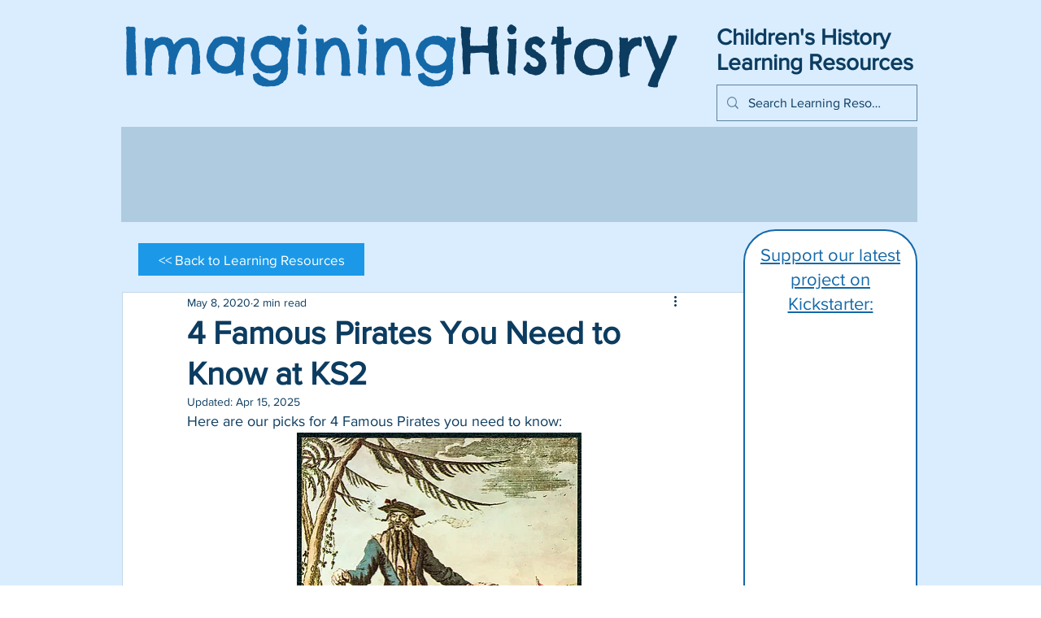

--- FILE ---
content_type: text/html; charset=utf-8
request_url: https://www.google.com/recaptcha/api2/aframe
body_size: 267
content:
<!DOCTYPE HTML><html><head><meta http-equiv="content-type" content="text/html; charset=UTF-8"></head><body><script nonce="65Si_0kBrExHjpIdLIBASg">/** Anti-fraud and anti-abuse applications only. See google.com/recaptcha */ try{var clients={'sodar':'https://pagead2.googlesyndication.com/pagead/sodar?'};window.addEventListener("message",function(a){try{if(a.source===window.parent){var b=JSON.parse(a.data);var c=clients[b['id']];if(c){var d=document.createElement('img');d.src=c+b['params']+'&rc='+(localStorage.getItem("rc::a")?sessionStorage.getItem("rc::b"):"");window.document.body.appendChild(d);sessionStorage.setItem("rc::e",parseInt(sessionStorage.getItem("rc::e")||0)+1);localStorage.setItem("rc::h",'1769521536538');}}}catch(b){}});window.parent.postMessage("_grecaptcha_ready", "*");}catch(b){}</script></body></html>